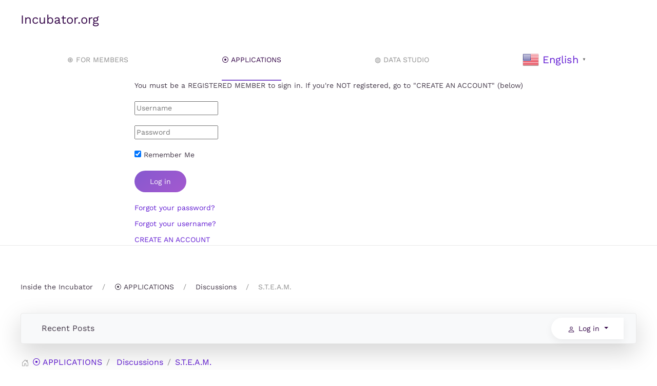

--- FILE ---
content_type: text/html; charset=utf-8
request_url: https://incubator.org/applications/discussions/s-t-e-a-m
body_size: 10640
content:
<!DOCTYPE html>
<html lang="en-gb" dir="ltr">
    <head>
        <meta name="viewport" content="width=device-width, initial-scale=1">
        <link rel="icon" href="/images/favicon-512x512.png" sizes="any">
                <link rel="apple-touch-icon" href="/templates/yootheme/packages/theme-joomla/assets/images/apple-touch-icon.png">
        <meta charset="utf-8">
	<meta name="twitter:card" content="summary">
	<meta name="twitter:title" content="S.T.E.A.M.">
	<meta name="robots" content="index, follow">
	<meta property="og:image" content="https://incubator.org/media/kunena/email/hero-wide.png">
	<meta property="og:url" content="https://incubator.org/applications/discussions/s-t-e-a-m">
	<meta property="og:type" content="article">
	<meta property="og:title" content="S.T.E.A.M.">
	<meta property="twitter:image" content="https://incubator.org/media/kunena/email/hero-wide.png">
	<meta name="description" content=" - S.T.E.A.M. - Discussions...">
	<meta name="generator" content="Joomla! - Open Source Content Management">
	<title>S.T.E.A.M. - Discussions</title>
	<link href="/applications/discussions/topics/feed/mode-topics?format=feed&amp;type=rss" rel="alternate" type="application/rss+xml">
<link href="/media/vendor/bootstrap/css/bootstrap.min.css?5.3.3" rel="stylesheet">
	<link href="/media/vendor/joomla-custom-elements/css/joomla-alert.min.css?0.4.1" rel="stylesheet">
	<link href="/media/system/css/joomla-fontawesome.min.css?4.5.28" rel="preload" as="style" onload="this.onload=null;this.rel='stylesheet'">
	<link href="/templates/yootheme/css/theme.12.css?1762903877" rel="stylesheet">
	<link href="/templates/yootheme/css/theme.update.css?4.5.28" rel="stylesheet">
	<link href="https://incubator.org/media/kunena/cache/aurelia/css/kunena.css" rel="stylesheet">
	<link href="https://incubator.org/media/kunena/core/css/rating-min.css" rel="stylesheet">
	<style>		/* Kunena Custom CSS */		.layout#kunena [class*="category"] i,
		.layout#kunena .glyphicon-topic,
		.layout#kunena #kwho i.icon-users,
		.layout#kunena#kstats i.icon-bars { color: inherit; }		.layout#kunena [class*="category"] .knewchar { color: #48a348 !important; }
		.layout#kunena sup.knewchar { color: #48a348 !important; }
		.layout#kunena .topic-item-unread { border-left-color: #48a348 !important;}
		.layout#kunena .topic-item-unread .glyphicon { color: #48a348 !important;}
		.layout#kunena .topic-item-unread i.fa { color: #48a348 !important;}
		.layout#kunena .topic-item-unread svg { color: #48a348 !important;}</style>
	<style>		.layout#kunena + div { display: block !important;}
		#kunena + div { display: block !important;}</style>
<script src="/media/vendor/jquery/js/jquery.min.js?3.7.1"></script>
	<script src="/media/legacy/js/jquery-noconflict.min.js?504da4"></script>
	<script type="application/json" class="joomla-script-options new">{"bootstrap.modal":{"#modal":{"keyboard":true,"focus":true}},"com_kunena.tooltips":"1","joomla.jtext":{"COM_RSCOMMENTS_HIDE_FORM":"Hide comment form","COM_RSCOMMENTS_SHOW_FORM":"Show comment form","ERROR":"Error","MESSAGE":"Message","NOTICE":"Notice","WARNING":"Warning","JCLOSE":"Close","JOK":"OK","JOPEN":"Open"},"system.paths":{"root":"","rootFull":"https:\/\/incubator.org\/","base":"","baseFull":"https:\/\/incubator.org\/"},"csrf.token":"3794860a2ffeebd7a0a9f7eb44311b0d","system.keepalive":{"interval":3600000,"uri":"\/component\/ajax?format=json"}}</script>
	<script src="/media/system/js/core.min.js?2cb912"></script>
	<script src="/media/vendor/bootstrap/js/dropdown.min.js?5.3.3" type="module"></script>
	<script src="/media/vendor/bootstrap/js/popover.min.js?5.3.3" type="module"></script>
	<script src="/media/vendor/bootstrap/js/modal.min.js?5.3.3" type="module"></script>
	<script src="/media/vendor/bootstrap/js/collapse.min.js?5.3.3" type="module"></script>
	<script src="/media/vendor/bootstrap/js/offcanvas.min.js?5.3.3" type="module"></script>
	<script src="/media/vendor/bootstrap/js/alert.min.js?5.3.3" type="module"></script>
	<script src="/media/system/js/keepalive.min.js?08e025" type="module"></script>
	<script src="/media/system/js/messages.min.js?9a4811" type="module"></script>
	<script src="/templates/yootheme/packages/theme-analytics/app/analytics.min.js?4.5.28" defer></script>
	<script src="/templates/yootheme/vendor/assets/uikit/dist/js/uikit.min.js?4.5.28"></script>
	<script src="/templates/yootheme/vendor/assets/uikit/dist/js/uikit-icons-creative-hub.min.js?4.5.28"></script>
	<script src="/templates/yootheme/js/theme.js?4.5.28"></script>
	<script src="https://incubator.org/components/com_kunena/template/aurelia/assets/js/main.js"></script>
	<script src="https://incubator.org/components/com_kunena/template/aurelia/assets/js/tooltips.js"></script>
	<script src="https://incubator.org/components/com_kunena/template/aurelia/assets/js/offcanvas.js"></script>
	<script src="https://cdn.gtranslate.net/widgets/latest/popup.js" data-gt-orig-url="/applications/discussions/s-t-e-a-m" data-gt-orig-domain="incubator.org" data-gt-widget-id="110" defer></script>
	<script src="https://cdn.gtranslate.net/widgets/latest/flags.js" data-gt-orig-url="/applications/discussions/s-t-e-a-m" data-gt-orig-domain="incubator.org" data-gt-widget-id="123" defer></script>
	<script>window.yootheme ||= {}; var $theme = yootheme.theme = {"google_analytics":"G-VYL0GD6V8B","google_analytics_anonymize":"","i18n":{"close":{"label":"Close"},"totop":{"label":"Back to top"},"marker":{"label":"Open"},"navbarToggleIcon":{"label":"Open Menu"},"paginationPrevious":{"label":"Previous page"},"paginationNext":{"label":"Next Page"},"searchIcon":{"toggle":"Open Search","submit":"Submit Search"},"slider":{"next":"Next slide","previous":"Previous slide","slideX":"Slide %s","slideLabel":"%s of %s"},"slideshow":{"next":"Next slide","previous":"Previous slide","slideX":"Slide %s","slideLabel":"%s of %s"},"lightboxPanel":{"next":"Next slide","previous":"Previous slide","slideLabel":"%s of %s","close":"Close"}}};</script>
	<script type="application/ld+json">{"@context":"https://schema.org","@type":"BreadcrumbList","itemListElement":[{"@type":"ListItem","position":1,"item":{"@type":"WebPage","@id":"index.php?Itemid=101","name":"Inside the Incubator"}},{"@type":"ListItem","position":2,"item":{"@type":"WebPage","@id":"index.php?option=com_content&view=article&id=4&Itemid=128","name":"⦿ APPLICATIONS"}},{"@type":"ListItem","position":3,"item":{"@type":"WebPage","@id":"index.php?option=com_kunena&view=home&defaultmenu=145&Itemid=145","name":"Discussions"}},{"@type":"ListItem","position":4,"item":{"name":"S.T.E.A.M."}}],"@id":"https://incubator.org/#/schema/BreadcrumbList/0"}</script>
	<script>window.gtranslateSettings = window.gtranslateSettings || {};window.gtranslateSettings['110'] = {"default_language":"en","languages":["en","es"],"url_structure":"none","wrapper_selector":"#gt-wrapper-110","globe_size":60,"flag_size":32,"flag_style":"3d","custom_domains":null,"float_switcher_open_direction":"bottom","switcher_open_direction":"top","native_language_names":1,"add_new_line":1,"select_language_label":"Select Language","detect_browser_language":1,"custom_css":"","alt_flags":{"en":"usa","es":"mexico"},"switcher_horizontal_position":"inline","switcher_vertical_position":"inline","horizontal_position":"inline","vertical_position":"inline"};</script>
	<script>window.gtranslateSettings = window.gtranslateSettings || {};window.gtranslateSettings['123'] = {"default_language":"en","languages":["en","es"],"url_structure":"none","wrapper_selector":"#gt-wrapper-123","globe_size":60,"flag_size":32,"flag_style":"3d","custom_domains":null,"float_switcher_open_direction":"bottom","switcher_open_direction":"top","native_language_names":1,"add_new_line":1,"select_language_label":"Select Language","detect_browser_language":1,"custom_css":"","alt_flags":{"en":"usa","es":"mexico"},"switcher_horizontal_position":"right","switcher_vertical_position":"top","horizontal_position":"inline","vertical_position":"inline"};</script>
	<script type='text/javascript'>
                /*<![CDATA[*/
                    var jax_live_site = 'https://incubator.org/index.php';
                    var jax_token_var='3794860a2ffeebd7a0a9f7eb44311b0d';
                /*]]>*/
                </script><script type="text/javascript" src="/plugins/system/jomsocial.system/pc_includes/ajax_1.5.pack.js"></script>

    </head>
    <body class="">

        <div class="uk-hidden-visually uk-notification uk-notification-top-left uk-width-auto">
            <div class="uk-notification-message">
                <a href="#tm-main" class="uk-link-reset">Skip to main content</a>
            </div>
        </div>

        
        
        <div class="tm-page">

                        


<header class="tm-header-mobile uk-hidden@m">


    
        <div class="uk-navbar-container">

            <div class="uk-container uk-container-expand">
                <nav class="uk-navbar" uk-navbar="{&quot;align&quot;:&quot;left&quot;,&quot;container&quot;:&quot;.tm-header-mobile&quot;,&quot;boundary&quot;:&quot;.tm-header-mobile .uk-navbar-container&quot;}">

                                        <div class="uk-navbar-left ">

                                                    <a href="https://incubator.org/" aria-label="Back to home" class="uk-logo uk-navbar-item">
    Incubator.org</a>
                        
                        
                        
                    </div>
                    
                    
                                        <div class="uk-navbar-right">

                                                    
                        
                                                    
<div class="uk-navbar-item" id="module-123">

    
    <div class="gtranslate_wrapper" id="gt-wrapper-123"></div>
</div>
<a uk-toggle href="#tm-dialog-mobile" class="uk-navbar-toggle">

        
        <div uk-navbar-toggle-icon></div>

        
    </a>
                        
                    </div>
                    
                </nav>
            </div>

        </div>

    



        <div id="tm-dialog-mobile" uk-offcanvas="container: true; overlay: true" mode="slide" flip>
        <div class="uk-offcanvas-bar uk-flex uk-flex-column">

                        <button class="uk-offcanvas-close uk-close-large" type="button" uk-close uk-toggle="cls: uk-close-large; mode: media; media: @s"></button>
            
                        <div class="uk-margin-auto-bottom">
                
<div class="uk-grid uk-child-width-1-1" uk-grid>    <div>
<div class="uk-panel" id="module-menu-dialog-mobile">

    
    
<ul class="uk-subnav uk-subnav-divider" uk-dropnav="{&quot;boundary&quot;:&quot;false&quot;,&quot;container&quot;:&quot;body&quot;}">
    
	<li class="item-357 uk-parent"><a href="/for-members">⊕ FOR MEMBERS</a>
	<div class="uk-dropdown"><div class="uk-drop-grid uk-child-width-1-3" uk-grid><div><ul class="uk-nav uk-dropdown-nav">

		<li class="item-358"><a href="/for-members/user-guide">USER GUIDE</a></li></ul></div><div><ul class="uk-nav uk-dropdown-nav">

		<li class="item-360 uk-parent"><a role="button">YOUR ACCOUNT</a>
		<ul class="uk-nav-sub">

			<li class="item-361"><a href="/for-members/your-account/profile">Profile</a></li>
			<li class="item-362"><a href="/for-members/your-account/preferences/preferences">Preferences</a></li>
			<li class="item-363"><a href="/for-members/your-account/privacy-setting/privacy">Privacy Setting</a></li>
			<li class="item-364"><a href="/for-members/your-account/edit-profile-information/edit">Edit Profile Information</a></li>
			<li class="item-365"><a href="/for-members/your-account/edit-account-details/editDetails">Edit Account Details</a></li>
			<li class="item-366"><a href="/for-members/your-account/notifications/notifications">Notifications</a></li>
			<li class="item-367"><a href="/for-members/your-account/change-profile-picture/uploadAvatar">Change Profile Picture</a></li>
			<li class="item-368"><a href="/for-members/your-account/change-profile-video/linkVideo">Change Profile Video</a></li>
			<li class="item-369"><a href="/for-members/your-account/customize-my-page/editPage">Customize My Page</a></li></ul></li></ul></div><div><ul class="uk-nav uk-dropdown-nav">

		<li class="item-181 uk-parent"><a href="/for-members/community">COMMUNITY</a>
		<ul class="uk-nav-sub">

			<li class="item-372"><a href="/for-members/community/groups">Groups</a></li>
			<li class="item-374"><a href="/for-members/community/pages">Pages</a></li>
			<li class="item-370"><a href="/for-members/community/events">Events</a></li>
			<li class="item-371"><a href="/for-members/community/friends">Friends</a></li>
			<li class="item-376"><a href="/for-members/community/followers">Followers</a></li>
			<li class="item-373"><a href="/for-members/community/members/browse">Members</a></li>
			<li class="item-375"><a href="/for-members/community/polls">Polls</a></li>
			<li class="item-384"><a href="/for-members/community/videos">Videos</a></li>
			<li class="item-383"><a href="/for-members/community/member-albums">Member Albums</a></li></ul></li></ul></div></div></div></li>
	<li class="item-128 uk-active uk-parent"><a href="/applications">⦿ APPLICATIONS</a>
	<div class="uk-dropdown"><div class="uk-drop-grid uk-child-width-1-5" uk-grid><div><ul class="uk-nav uk-dropdown-nav">

		<li class="item-129 uk-parent"><a href="/applications/blogs">Blogs</a>
		<ul class="uk-nav-sub">

			<li class="item-217"><a href="/applications/blogs/blog-authors">Blog Authors</a></li></ul></li></ul></div><div><ul class="uk-nav uk-dropdown-nav">

		<li class="item-130 uk-parent"><a href="/applications/courses/gurupcategs">Courses</a>
		<ul class="uk-nav-sub">

			<li class="item-229"><a href="/applications/courses/course-categories/gurupcategs/view">Course Categories</a></li></ul></li></ul></div><div><ul class="uk-nav uk-dropdown-nav">

		<li class="item-145 uk-active uk-parent"><a href="/applications/discussions">Discussions</a>
		<ul class="uk-nav-sub">

			<li class="item-225"><a href="/applications/discussions/recent-posts">Recent Posts</a></li></ul></li></ul></div><div><ul class="uk-nav uk-dropdown-nav">

		<li class="item-420 uk-parent"><a role="button">Programs</a>
		<ul class="uk-nav-sub">

			<li class="item-419"><a href="/applications/programs/ai-income-lab">AI Income Lab</a></li></ul></li></ul></div><div><ul class="uk-nav uk-dropdown-nav">

		<li class="item-227 uk-parent"><a href="/applications/resources">Resources</a>
		<ul class="uk-nav-sub">

			<li class="item-228"><a href="/applications/resources/apps-software-tools">Apps, Software &amp; Tools </a></li></ul></li></ul></div></div></div></li>
	<li class="item-238 uk-parent"><a href="/data-studio">◍ DATA STUDIO</a>
	<div class="uk-dropdown"><div class="uk-drop-grid uk-child-width-1-1" uk-grid><div><ul class="uk-nav uk-dropdown-nav">

		<li class="item-239"><a href="/data-studio/survey-forms">Survey Forms</a></li>
		<li class="item-240"><a href="/data-studio/data-visualization">Data Visualization</a></li></ul></div></div></div></li></ul>

</div>
</div>    <div>
<div class="uk-panel" id="module-154">

    
    
<div class="uk-margin-remove-last-child custom" ><p><strong>You <em>must be a REGISTERED MEMBER</em> to sign in.</strong> <strong>If you're NOT registered, go <a href="/start-here">here.</a></strong></p></div>

</div>
</div>    <div>
<div class="uk-panel" id="module-16">

    
    <div class="moduletable ">
        
<form id="login-form-16" action="/applications/discussions/s-t-e-a-m" method="post">

    
    <div class="uk-margin">
        <input class="uk-input" type="text" name="username" autocomplete="username" size="18" placeholder="Username" aria-label="Username">
    </div>

    <div class="uk-margin">
        <input class="uk-input" type="password" name="password" autocomplete="current-password" size="18" placeholder="Password" aria-label="Password">
    </div>

    
        <div class="uk-margin">
        <label>
            <input type="checkbox" name="remember" value="yes" checked>
            Remember Me        </label>
    </div>
    
    
    <div class="uk-margin">
        <button class="uk-button uk-button-primary" value="Log in" name="Submit" type="submit">Log in</button>
    </div>

    <ul class="uk-list uk-margin-remove-bottom">
        <li><a href="/component/users/reset">Forgot your password?</a></li>
        <li><a href="/component/users/remind">Forgot your username?</a></li>
                        <li><a href="/start-here">CREATE AN ACCOUNT</a></li>
            </ul>

    
    <input type="hidden" name="option" value="com_users">
    <input type="hidden" name="task" value="user.login">
    <input type="hidden" name="return" value="aW5kZXgucGhwP0l0ZW1pZD0xODE=">
    <input type="hidden" name="3794860a2ffeebd7a0a9f7eb44311b0d" value="1">
</form>
</div>

</div>
</div></div>
            </div>
            
            
        </div>
    </div>
    
    
    

</header>




<header class="tm-header uk-visible@m">






        <div class="tm-headerbar-default tm-headerbar tm-headerbar-top">
        <div class="uk-container">

            
                                        <a href="https://incubator.org/" aria-label="Back to home" class="uk-logo">
    Incubator.org</a>
                    
            
        </div>
    </div>
    
    
                <div uk-sticky media="@m" cls-active="uk-navbar-sticky" sel-target=".uk-navbar-container">
        
            <div class="uk-navbar-container">

                <div class="uk-container">
                    <nav class="uk-navbar uk-navbar-justify uk-flex-auto" uk-navbar="{&quot;align&quot;:&quot;left&quot;,&quot;container&quot;:&quot;.tm-header &gt; [uk-sticky]&quot;,&quot;boundary&quot;:&quot;.tm-header .uk-navbar-container&quot;}">

                                                <div class="uk-navbar-left ">

                                                        
<ul class="uk-navbar-nav">
    
	<li class="item-357 uk-parent"><a href="/for-members">⊕ FOR MEMBERS</a>
	<div class="uk-drop uk-navbar-dropdown uk-navbar-dropdown-width-3"><div class="uk-drop-grid uk-child-width-1-3" uk-grid><div><ul class="uk-nav uk-navbar-dropdown-nav">

		<li class="item-358"><a href="/for-members/user-guide">USER GUIDE</a></li></ul></div><div><ul class="uk-nav uk-navbar-dropdown-nav">

		<li class="item-360 uk-parent"><a role="button">YOUR ACCOUNT</a>
		<ul class="uk-nav-sub">

			<li class="item-361"><a href="/for-members/your-account/profile">Profile</a></li>
			<li class="item-362"><a href="/for-members/your-account/preferences/preferences">Preferences</a></li>
			<li class="item-363"><a href="/for-members/your-account/privacy-setting/privacy">Privacy Setting</a></li>
			<li class="item-364"><a href="/for-members/your-account/edit-profile-information/edit">Edit Profile Information</a></li>
			<li class="item-365"><a href="/for-members/your-account/edit-account-details/editDetails">Edit Account Details</a></li>
			<li class="item-366"><a href="/for-members/your-account/notifications/notifications">Notifications</a></li>
			<li class="item-367"><a href="/for-members/your-account/change-profile-picture/uploadAvatar">Change Profile Picture</a></li>
			<li class="item-368"><a href="/for-members/your-account/change-profile-video/linkVideo">Change Profile Video</a></li>
			<li class="item-369"><a href="/for-members/your-account/customize-my-page/editPage">Customize My Page</a></li></ul></li></ul></div><div><ul class="uk-nav uk-navbar-dropdown-nav">

		<li class="item-181 uk-parent"><a href="/for-members/community">COMMUNITY</a>
		<ul class="uk-nav-sub">

			<li class="item-372"><a href="/for-members/community/groups">Groups</a></li>
			<li class="item-374"><a href="/for-members/community/pages">Pages</a></li>
			<li class="item-370"><a href="/for-members/community/events">Events</a></li>
			<li class="item-371"><a href="/for-members/community/friends">Friends</a></li>
			<li class="item-376"><a href="/for-members/community/followers">Followers</a></li>
			<li class="item-373"><a href="/for-members/community/members/browse">Members</a></li>
			<li class="item-375"><a href="/for-members/community/polls">Polls</a></li>
			<li class="item-384"><a href="/for-members/community/videos">Videos</a></li>
			<li class="item-383"><a href="/for-members/community/member-albums">Member Albums</a></li></ul></li></ul></div></div></div></li>
	<li class="item-128 uk-active uk-parent"><a href="/applications">⦿ APPLICATIONS</a>
	<div class="uk-drop uk-navbar-dropdown uk-navbar-dropdown-width-5"><div class="uk-drop-grid uk-child-width-1-5" uk-grid><div><ul class="uk-nav uk-navbar-dropdown-nav">

		<li class="item-129 uk-parent"><a href="/applications/blogs">Blogs</a>
		<ul class="uk-nav-sub">

			<li class="item-217"><a href="/applications/blogs/blog-authors">Blog Authors</a></li></ul></li></ul></div><div><ul class="uk-nav uk-navbar-dropdown-nav">

		<li class="item-130 uk-parent"><a href="/applications/courses/gurupcategs">Courses</a>
		<ul class="uk-nav-sub">

			<li class="item-229"><a href="/applications/courses/course-categories/gurupcategs/view">Course Categories</a></li></ul></li></ul></div><div><ul class="uk-nav uk-navbar-dropdown-nav">

		<li class="item-145 uk-active uk-parent"><a href="/applications/discussions">Discussions</a>
		<ul class="uk-nav-sub">

			<li class="item-225"><a href="/applications/discussions/recent-posts">Recent Posts</a></li></ul></li></ul></div><div><ul class="uk-nav uk-navbar-dropdown-nav">

		<li class="item-420 uk-parent"><a role="button">Programs</a>
		<ul class="uk-nav-sub">

			<li class="item-419"><a href="/applications/programs/ai-income-lab">AI Income Lab</a></li></ul></li></ul></div><div><ul class="uk-nav uk-navbar-dropdown-nav">

		<li class="item-227 uk-parent"><a href="/applications/resources">Resources</a>
		<ul class="uk-nav-sub">

			<li class="item-228"><a href="/applications/resources/apps-software-tools">Apps, Software &amp; Tools </a></li></ul></li></ul></div></div></div></li>
	<li class="item-238 uk-parent"><a href="/data-studio">◍ DATA STUDIO</a>
	<div class="uk-drop uk-navbar-dropdown"><div><ul class="uk-nav uk-navbar-dropdown-nav">

		<li class="item-239"><a href="/data-studio/survey-forms">Survey Forms</a></li>
		<li class="item-240"><a href="/data-studio/data-visualization">Data Visualization</a></li></ul></div></div></li></ul>

<div class="uk-navbar-item" id="module-110">

    
    <div class="gtranslate_wrapper" id="gt-wrapper-110"></div>
</div>

<div class="uk-navbar-item" id="module-155">

    
    
<form id="login-form-155" action="/applications/discussions/s-t-e-a-m" method="post">

        <div class="uk-margin">
        You must be a REGISTERED MEMBER to sign in. 
If you're NOT registered, go to "CREATE AN ACCOUNT" (below)    </div>
    
    <div class="uk-margin">
        <input class="uk-input" type="text" name="username" autocomplete="username" size="18" placeholder="Username" aria-label="Username">
    </div>

    <div class="uk-margin">
        <input class="uk-input" type="password" name="password" autocomplete="current-password" size="18" placeholder="Password" aria-label="Password">
    </div>

    
        <div class="uk-margin">
        <label>
            <input type="checkbox" name="remember" value="yes" checked>
            Remember Me        </label>
    </div>
    
    
    <div class="uk-margin">
        <button class="uk-button uk-button-primary" value="Log in" name="Submit" type="submit">Log in</button>
    </div>

    <ul class="uk-list uk-margin-remove-bottom">
        <li><a href="/component/users/reset">Forgot your password?</a></li>
        <li><a href="/component/users/remind">Forgot your username?</a></li>
                        <li><a href="/getting-started">CREATE AN ACCOUNT</a></li>
            </ul>

    
    <input type="hidden" name="option" value="com_users">
    <input type="hidden" name="task" value="user.login">
    <input type="hidden" name="return" value="aW5kZXgucGhwP0l0ZW1pZD0xODI=">
    <input type="hidden" name="3794860a2ffeebd7a0a9f7eb44311b0d" value="1">
</form>

</div>

                            
                            
                        </div>
                        
                        
                    </nav>
                </div>

            </div>

                </div>
        
    




</header>

            
            

            <main id="tm-main"  class="tm-main uk-section uk-section-default" uk-height-viewport="expand: true">

                                <div class="uk-container">

                    
                                                            

<nav class="uk-margin-medium-bottom" aria-label="Breadcrumb">
    <ul class="uk-breadcrumb">
    
            <li>            <a href="/"><span>Inside the Incubator</span></a>
            </li>    
            <li>            <a href="/applications"><span>⦿ APPLICATIONS</span></a>
            </li>    
            <li>            <a href="/applications/discussions"><span>Discussions</span></a>
            </li>    
            <li>            <span aria-current="page">S.T.E.A.M.</span>            </li>    
    </ul>
</nav>
                            
                
                <div id="system-message-container" aria-live="polite"></div>

                <div id="kunena" class="layout ">
    
<nav class="navbar navbar-expand-lg navbar-light bg-light shadow-lg rounded border">
    <div class="container-fluid">
        <button class="navbar-toggler" aria-expanded="false" aria-controls="knav-offcanvas" aria-label="Toggle navigation"
                type="button" data-bs-target="#offcanvasKunena" data-bs-toggle="offcanvas">
            <span class="navbar-toggler-icon"></span>
        </button>
        <div class="knav-offcanvas offcanvas offcanvas-start" id="offcanvasKunena" data-bs-scroll="false" >
            <div class="offcanvas-header">
            <h5 class="offcanvas-title">Kunena Menu</h5>
                <button type="button" class="btn-close" data-bs-dismiss="offcanvas" aria-label="Close"></button>
            </div>
            <div class="offcanvas-body">
            
<ul class="navbar-nav mr-auto">
    <li class="nav-item item-225" ><a href="/applications/discussions/recent-posts" class="dropdown-item">Recent Posts</a></li></ul>            </div>
        </div>
        <div class="float-end">
            
    <div class="d-none d-lg-block">
                        <div class="btn-group ">
        <button class="btn btn-light dropdown-toggle" id="klogin-desktop" type="button" data-bs-toggle="dropdown" data-bs-auto-close="true" aria-expanded="false">
            <svg xmlns="http://www.w3.org/2000/svg" class="bi bi-person" width="1em" height="1em" viewBox="0 0 20 20" fill="currentColor">
  <path fill-rule="evenodd" d="M15 16s1 0 1-1-1-4-6-4-6 3-6 4 1 1 1 1h10zm-9.995-.944v-.002zM5.022 15h9.956a.274.274 0 00.014-.002l.008-.002c-.001-.246-.154-.986-.832-1.664C13.516 12.68 12.289 12 10 12c-2.29 0-3.516.68-4.168 1.332-.678.678-.83 1.418-.832 1.664a1.05 1.05 0 00.022.004zm9.974.056v-.002zM10 9a2 2 0 100-4 2 2 0 000 4zm3-2a3 3 0 11-6 0 3 3 0 016 0z" clip-rule="evenodd"></path>
</svg>            <span class="login-text">Log in</span>
        </button>

        <div class="dropdown-menu dropdown-menu-end" id="kdesktop-userdropdown">
                        <form id="kdesktop-loginform" action="" method="post">
                <input type="hidden" name="view" value="user"/>
                <input type="hidden" name="task" value="login"/>
                <input type="hidden" name="3794860a2ffeebd7a0a9f7eb44311b0d" value="1">
                <div class="mod-login__username form-group" id="kform-desktop-login-username">
                    <div class="input-group">
                        <input id="kdesktop-username" type="text" name="username" class="form-control" tabindex="1" autocomplete="username" placeholder="Username">
                        <label for="kdesktop-username" class="visually-hidden">Username</label>
                        <span class="input-group-text" data-bs-toggle="tooltip" title="Username">
                        <svg xmlns="http://www.w3.org/2000/svg" class="bi bi-person" width="1em" height="1em" viewBox="0 0 20 20" fill="currentColor">
  <path fill-rule="evenodd" d="M15 16s1 0 1-1-1-4-6-4-6 3-6 4 1 1 1 1h10zm-9.995-.944v-.002zM5.022 15h9.956a.274.274 0 00.014-.002l.008-.002c-.001-.246-.154-.986-.832-1.664C13.516 12.68 12.289 12 10 12c-2.29 0-3.516.68-4.168 1.332-.678.678-.83 1.418-.832 1.664a1.05 1.05 0 00.022.004zm9.974.056v-.002zM10 9a2 2 0 100-4 2 2 0 000 4zm3-2a3 3 0 11-6 0 3 3 0 016 0z" clip-rule="evenodd"></path>
</svg>                    </span>
                    </div>
                </div>

                <div class="mod-login__username form-group" id="kform-desktop-login-password">
                    <div class="input-group">
                        <input id="klogin-desktop-passwd" type="password" name="password" class="form-control" tabindex="1" autocomplete="current-password" placeholder="Password">
                        <label for="klogin-desktop-passwd" class="visually-hidden">Password</label>
                        <span class="input-group-text" data-bs-toggle="tooltip" title="password">
                        <svg xmlns="http://www.w3.org/2000/svg" class="bi bi-lock" width="1em" height="1em" viewBox="0 0 20 20" fill="currentColor">
  <path fill-rule="evenodd" d="M13.655 9H6.333c-.264 0-.398.068-.471.121a.73.73 0 00-.224.296 1.626 1.626 0 00-.138.59V15c0 .342.076.531.14.635.064.106.151.18.256.237a1.122 1.122 0 00.436.127l.013.001h7.322c.264 0 .398-.068.471-.121a.73.73 0 00.224-.296 1.627 1.627 0 00.138-.59V10c0-.342-.076-.531-.14-.635a.658.658 0 00-.255-.237 1.123 1.123 0 00-.45-.128zm.012-1H6.333C4.5 8 4.5 10 4.5 10v5c0 2 1.833 2 1.833 2h7.334c1.833 0 1.833-2 1.833-2v-5c0-2-1.833-2-1.833-2zM6.5 5a3.5 3.5 0 117 0v3h-1V5a2.5 2.5 0 00-5 0v3h-1V5z" clip-rule="evenodd"></path>
</svg>                    </span>
                    </div>
                </div>

                                
                                    <div class="form-group row center" id="kform-login-remember">
                        <div class="controls">
                            <div class="custom-control custom-checkbox">
                                <input type="checkbox" class="custom-control-input" name="rememberme"
                                       id="klogin-desktop-remember"
                                       value="1"/>
                                <label class="custom-control-label"
                                       for="klogin-desktop-remember">Remember me</label>
                            </div>
                        </div>
                    </div>
                
                <div id="kform-login-desktop-submit" class="control-group center">
                    <p>
                        <button type="submit" tabindex="3" name="submit" class="btn btn-outline-primary">
                            Log in                        </button>
                    </p>

                    <p>
                                                    <a href="/component/users/reset">
                                Forgot your password?                            </a>
                            <br/>
                        
                                                    <a href="/component/users/remind">
                                Forgot your username?                            </a>
                            <br/>
                        
                                                    <a href="/for-members/community/register">
                                Create an account                            </a>
                        
                    </p>
                </div>
            </form>
                    </div>
    </div>
            </div>
    <div class="d-lg-none">
                        <div class="btn-group">
        <button class="btn btn-light dropdown-toggle" id="klogin-mobile" type="button" data-bs-toggle="dropdown" data-bs-auto-close="true" aria-expanded="false">
            <svg xmlns="http://www.w3.org/2000/svg" class="bi bi-person" width="1em" height="1em" viewBox="0 0 20 20" fill="currentColor">
  <path fill-rule="evenodd" d="M15 16s1 0 1-1-1-4-6-4-6 3-6 4 1 1 1 1h10zm-9.995-.944v-.002zM5.022 15h9.956a.274.274 0 00.014-.002l.008-.002c-.001-.246-.154-.986-.832-1.664C13.516 12.68 12.289 12 10 12c-2.29 0-3.516.68-4.168 1.332-.678.678-.83 1.418-.832 1.664a1.05 1.05 0 00.022.004zm9.974.056v-.002zM10 9a2 2 0 100-4 2 2 0 000 4zm3-2a3 3 0 11-6 0 3 3 0 016 0z" clip-rule="evenodd"></path>
</svg>        </button>
        <div class="dropdown-menu dropdown-menu-end" id="kmobile-userdropdown">
            <form id="kmobile-loginform" action="" method="post">
                <input type="hidden" name="view" value="user"/>
                <input type="hidden" name="task" value="login"/>
                <input type="hidden" name="3794860a2ffeebd7a0a9f7eb44311b0d" value="1">
                <div class="form-group" id="kmobile-form-login-username">
                    <div class="input-group">
                        <div class="input-group-prepend">
                            <span class="input-group-text">
                                <svg xmlns="http://www.w3.org/2000/svg" class="bi bi-person" width="1em" height="1em" viewBox="0 0 20 20" fill="currentColor">
  <path fill-rule="evenodd" d="M15 16s1 0 1-1-1-4-6-4-6 3-6 4 1 1 1 1h10zm-9.995-.944v-.002zM5.022 15h9.956a.274.274 0 00.014-.002l.008-.002c-.001-.246-.154-.986-.832-1.664C13.516 12.68 12.289 12 10 12c-2.29 0-3.516.68-4.168 1.332-.678.678-.83 1.418-.832 1.664a1.05 1.05 0 00.022.004zm9.974.056v-.002zM10 9a2 2 0 100-4 2 2 0 000 4zm3-2a3 3 0 11-6 0 3 3 0 016 0z" clip-rule="evenodd"></path>
</svg>                                <label for="kmobile-username" class="element-invisible">
                                    Username                                </label>
                            </span>
                            <input class="form-control" id="kmobile-username" name="username" tabindex="1"
                                   autocomplete="username" placeholder="Username"
                                   type="text">
                        </div>
                    </div>
                </div>

                <div class="form-group" id="kmobile-form-login-password">
                    <div class="input-group">
                        <div class="input-group-prepend">
                            <span class="input-group-text">
                                <svg xmlns="http://www.w3.org/2000/svg" class="bi bi-lock" width="1em" height="1em" viewBox="0 0 20 20" fill="currentColor">
  <path fill-rule="evenodd" d="M13.655 9H6.333c-.264 0-.398.068-.471.121a.73.73 0 00-.224.296 1.626 1.626 0 00-.138.59V15c0 .342.076.531.14.635.064.106.151.18.256.237a1.122 1.122 0 00.436.127l.013.001h7.322c.264 0 .398-.068.471-.121a.73.73 0 00.224-.296 1.627 1.627 0 00.138-.59V10c0-.342-.076-.531-.14-.635a.658.658 0 00-.255-.237 1.123 1.123 0 00-.45-.128zm.012-1H6.333C4.5 8 4.5 10 4.5 10v5c0 2 1.833 2 1.833 2h7.334c1.833 0 1.833-2 1.833-2v-5c0-2-1.833-2-1.833-2zM6.5 5a3.5 3.5 0 117 0v3h-1V5a2.5 2.5 0 00-5 0v3h-1V5z" clip-rule="evenodd"></path>
</svg>                                <label for="kmobile-passwd" class="element-invisible">
                                    Password                                </label>
                            </span>
                            <input class="form-control" id="kmobile-passwd" name="password" tabindex="2"
                                   autocomplete="current-password"
                                   placeholder="Password" type="password">
                        </div>
                    </div>
                </div>

                                
                                    <div class="form-group row center" id="kform-login-remember">
                        <div class="controls">
                            <div class="custom-control custom-checkbox">
                                <input type="checkbox" class="custom-control-input" name="rememberme"
                                       id="kmobile-remember"
                                       value="1"/>
                                <label class="custom-control-label"
                                       for="kmobile-remember">Remember me</label>
                            </div>
                        </div>
                    </div>
                
                <div id="kmobile-form-login-submit" class="control-group center">
                    <p>
                        <button type="submit" tabindex="3" name="submit" class="btn btn-outline-primary">
                            Log in                        </button>
                    </p>

                    <p>
                                                    <a href="/component/users/reset">
                                Forgot your password?                            </a>
                            <br/>
                        
                                                    <a href="/component/users/remind">
                                Forgot your username?                            </a>
                            <br/>
                        
                                                    <a href="/for-members/community/register">
                                Create an account                            </a>
                        
                    </p>
                </div>
            </form>
                    </div>
    </div>
            </div>
        </div>
    </div>
</nav>
    <nav class="pagination-container-links pt-4" aria-label="breadcrumbs">
        <ol class="mod-kunena-breadcrumbs breadcrumb" itemtype="https://schema.org/BreadcrumbList" itemscope="">
            <li class="mod-kunena-breadcrumbs__item breadcrumb-item active" aria-current="page"
                itemprop="itemListElement" itemscope itemtype="https://schema.org/ListItem">
                <svg xmlns="http://www.w3.org/2000/svg" class="bi bi-house" width="1em" height="1em" viewBox="0 0 20 20" fill="currentColor">
  <path fill-rule="evenodd" d="M9.646 3.146a.5.5 0 01.708 0l6 6a.5.5 0 01.146.354v7a.5.5 0 01-.5.5h-4.5a.5.5 0 01-.5-.5v-4H9v4a.5.5 0 01-.5.5H4a.5.5 0 01-.5-.5v-7a.5.5 0 01.146-.354l6-6zM4.5 9.707V16H8v-4a.5.5 0 01.5-.5h3a.5.5 0 01.5.5v4h3.5V9.707l-5.5-5.5-5.5 5.5z" clip-rule="evenodd"></path>
  <path fill-rule="evenodd" d="M15 4.5V8l-2-2V4.5a.5.5 0 01.5-.5h1a.5.5 0 01.5.5z" clip-rule="evenodd"></path>
</svg>                <a itemprop="item" href="/applications"><span
                            itemprop="name">⦿ APPLICATIONS</span></a>
                <meta itemprop="position" content="1"/>
            </li>

                            <li class="mod-kunena-breadcrumbs__item breadcrumb-item" itemtype="https://schema.org/ListItem"
                    itemscope="" itemprop="itemListElement">
                    <a itemprop="item" href="/applications/discussions"><span
                                itemprop="name">Discussions</span></a>
                    <meta itemprop="position" content="2"/>
                </li>
                            <li class="mod-kunena-breadcrumbs__item breadcrumb-item" itemtype="https://schema.org/ListItem"
                    itemscope="" itemprop="itemListElement">
                    <a itemprop="item" href="/applications/discussions/s-t-e-a-m"><span
                                itemprop="name">S.T.E.A.M.</span></a>
                    <meta itemprop="position" content="3"/>
                </li>
                    </ol>
    </nav>

<form action="/applications/discussions" id="jumpto" name="jumpto" method="post"
      target="_self">
    <input type="hidden" name="view" value="category"/>
    <input type="hidden" name="task" value="jump"/>
    <div class="selector col-3"><select name="catid" id="catid" class="form-select inputbox fbs" size="1" onchange = "this.form.submit()"><option value="0">Board Categories</option>
<option value="8" selected="selected"> S.T.E.A.M.</option>
<option value="23">-  How Is STEM Education Being Redefined?</option>
<option value="24">-  STEMS^2</option>
</select></div>
</form>
    <div class="kfrontend shadow-lg rounded border section">
        <h2 class="btn-toolbar float-end">
                            
                <button class="btn btn-outline-primary btn-sm" type="button" aria-expanded="false" aria-controls="section8" data-bs-toggle="collapse" data-bs-target="#section8"><svg xmlns="http://www.w3.org/2000/svg" class="bi bi-arrows-collapse" width="1em" height="1em" viewBox="0 0 20 20" fill="currentColor">
  <path fill-rule="evenodd" d="M4 10a.5.5 0 01.5-.5h11a.5.5 0 010 1h-11A.5.5 0 014 10zm6-7a.5.5 0 01.5.5V8a.5.5 0 01-1 0V3.5A.5.5 0 0110 3z" clip-rule="evenodd"></path>
  <path fill-rule="evenodd" d="M12.354 5.646a.5.5 0 010 .708l-2 2a.5.5 0 01-.708 0l-2-2a.5.5 0 11.708-.708L10 7.293l1.646-1.647a.5.5 0 01.708 0zM10 17a.5.5 0 00.5-.5V12a.5.5 0 00-1 0v4.5a.5.5 0 00.5.5z" clip-rule="evenodd"></path>
  <path fill-rule="evenodd" d="M12.354 14.354a.5.5 0 000-.708l-2-2a.5.5 0 00-.708 0l-2 2a.5.5 0 00.708.708L10 12.707l1.646 1.647a.5.5 0 00.708 0z" clip-rule="evenodd"></path>
</svg></button>
                    </h2>

        <h1 class="card-header">
            <a href="/applications/discussions/s-t-e-a-m" title="View Category &#039;S.T.E.A.M.&#039;" class="hasTooltip">S.T.E.A.M.</a>            <small class="hidden-xs-down nowrap" id="ksection-count8">
                No topics            </small>
        </h1>

        <div class=" collapse show shadow-lg rounded" id="section8">
            <table class="table table-responsive w-100 d-block d-md-table">
                
                                                            <tr>
                            <td colspan="1" class="d-none d-md-table-cell">
                                <div class="p-2"></div>
                            </td>
                            <td colspan="7">
                                <div class="p-2">Category</div>
                            </td>
                            <td colspan="4">
                                <div class="p-2">Last Post</div>
                            </td>
                        </tr>
                                                                <tr class="category" id="category23">
                            <td colspan="1" id="kcat-icon" class="d-none d-md-table-cell">
                                <a href="/applications/discussions/how-is-stem-education-being-redefined"><svg xmlns="http://www.w3.org/2000/svg" class="bi bi-folder" width="1em" height="1em" viewBox="0 0 20 20" fill="currentColor">
  <path d="M11.828 6a3 3 0 01-2.12-.879l-.83-.828A1 1 0 008.173 4H4.5a1 1 0 00-1 .981L3.546 6h-1L2.5 5a2 2 0 012-2h3.672a2 2 0 011.414.586l.828.828A2 2 0 0011.828 5v1z"></path>
  <path fill-rule="evenodd" d="M15.81 6H4.19a1 1 0 00-.996 1.09l.637 7a1 1 0 00.995.91h10.348a1 1 0 00.995-.91l.637-7A1 1 0 0015.81 6zM4.19 5a2 2 0 00-1.992 2.181l.637 7A2 2 0 004.826 16h10.348a2 2 0 001.991-1.819l.637-7A2 2 0 0015.81 5H4.19z" clip-rule="evenodd"></path>
</svg></a>                            </td>
                            <td colspan="6">
                                <div>
                                    <h3>
                                        <a href="/applications/discussions/how-is-stem-education-being-redefined" title="View Category &#039;How Is STEM Education Being Redefined?&#039;" class="hasTooltip">How Is STEM Education Being Redefined?</a>                                        <small class="nowrap">
                                            <span id="kcatcount">No topics</span>
                                            <span>
                                                                                                                                                
                                                                                                    <a href="/applications/discussions/how-is-stem-education-being-redefined/feed?format=feed&amp;type=rss"
                                                       rel="alternate" type="application/rss+xml">
                                                        <svg xmlns="http://www.w3.org/2000/svg" class="bi bi-rss" width="1em" height="1em" viewBox="0 0 20 20" fill="currentColor" style="transform: rotate(50deg);color: orange;">
  <path fill-rule="evenodd" d="M8.858 13.858A1.991 1.991 0 0110 13.5c.425 0 .818.132 1.142.358L10 15l-1.142-1.142z" clip-rule="evenodd"></path>
  <path fill-rule="evenodd" d="M9.731 14.024l.269.269.269-.269a1.506 1.506 0 00-.538 0zm-1.159-.576A2.49 2.49 0 0110 13c.53 0 1.023.165 1.428.448a.5.5 0 01.068.763l-1.143 1.143a.5.5 0 01-.707 0L8.504 14.21a.5.5 0 01.354-.853v.5l-.286-.41zM10 11.5a4.478 4.478 0 00-2.7.9.5.5 0 01-.6-.8c.919-.69 2.062-1.1 3.3-1.1s2.381.41 3.3 1.1a.5.5 0 01-.6.8 4.478 4.478 0 00-2.7-.9zm0-3c-1.833 0-3.51.657-4.814 1.748a.5.5 0 11-.642-.766A8.468 8.468 0 0110 7.5c2.076 0 3.98.745 5.456 1.982a.5.5 0 01-.642.766A7.468 7.468 0 0010 8.5z" clip-rule="evenodd"></path>
  <path fill-rule="evenodd" d="M10 5.5c-2.657 0-5.082.986-6.932 2.613a.5.5 0 11-.66-.75A11.458 11.458 0 0110 4.5c2.91 0 5.567 1.08 7.592 2.862a.5.5 0 11-.66.751A10.458 10.458 0 0010 5.5z" clip-rule="evenodd"></path>
</svg>                                                    </a>
                                                                                            </span>
                                        </small>
                                    </h3>
                                </div>

                                
                                
                                
                                                            </td>

                            
                                                            <td colspan="5">
                                    <div class="last-post-message">
                                        No topics                                    </div>
                                </td>
                                                    </tr>
                                            <tr class="category" id="category24">
                            <td colspan="1" id="kcat-icon" class="d-none d-md-table-cell">
                                <a href="/applications/discussions/stems-2"><svg xmlns="http://www.w3.org/2000/svg" class="bi bi-folder" width="1em" height="1em" viewBox="0 0 20 20" fill="currentColor">
  <path d="M11.828 6a3 3 0 01-2.12-.879l-.83-.828A1 1 0 008.173 4H4.5a1 1 0 00-1 .981L3.546 6h-1L2.5 5a2 2 0 012-2h3.672a2 2 0 011.414.586l.828.828A2 2 0 0011.828 5v1z"></path>
  <path fill-rule="evenodd" d="M15.81 6H4.19a1 1 0 00-.996 1.09l.637 7a1 1 0 00.995.91h10.348a1 1 0 00.995-.91l.637-7A1 1 0 0015.81 6zM4.19 5a2 2 0 00-1.992 2.181l.637 7A2 2 0 004.826 16h10.348a2 2 0 001.991-1.819l.637-7A2 2 0 0015.81 5H4.19z" clip-rule="evenodd"></path>
</svg></a>                            </td>
                            <td colspan="6">
                                <div>
                                    <h3>
                                        <a href="/applications/discussions/stems-2" title="View Category &#039;STEMS^2&#039;" class="hasTooltip">STEMS^2</a>                                        <small class="nowrap">
                                            <span id="kcatcount">No topics</span>
                                            <span>
                                                                                                                                                
                                                                                                    <a href="/applications/discussions/stems-2/feed?format=feed&amp;type=rss"
                                                       rel="alternate" type="application/rss+xml">
                                                        <svg xmlns="http://www.w3.org/2000/svg" class="bi bi-rss" width="1em" height="1em" viewBox="0 0 20 20" fill="currentColor" style="transform: rotate(50deg);color: orange;">
  <path fill-rule="evenodd" d="M8.858 13.858A1.991 1.991 0 0110 13.5c.425 0 .818.132 1.142.358L10 15l-1.142-1.142z" clip-rule="evenodd"></path>
  <path fill-rule="evenodd" d="M9.731 14.024l.269.269.269-.269a1.506 1.506 0 00-.538 0zm-1.159-.576A2.49 2.49 0 0110 13c.53 0 1.023.165 1.428.448a.5.5 0 01.068.763l-1.143 1.143a.5.5 0 01-.707 0L8.504 14.21a.5.5 0 01.354-.853v.5l-.286-.41zM10 11.5a4.478 4.478 0 00-2.7.9.5.5 0 01-.6-.8c.919-.69 2.062-1.1 3.3-1.1s2.381.41 3.3 1.1a.5.5 0 01-.6.8 4.478 4.478 0 00-2.7-.9zm0-3c-1.833 0-3.51.657-4.814 1.748a.5.5 0 11-.642-.766A8.468 8.468 0 0110 7.5c2.076 0 3.98.745 5.456 1.982a.5.5 0 01-.642.766A7.468 7.468 0 0010 8.5z" clip-rule="evenodd"></path>
  <path fill-rule="evenodd" d="M10 5.5c-2.657 0-5.082.986-6.932 2.613a.5.5 0 11-.66-.75A11.458 11.458 0 0110 4.5c2.91 0 5.567 1.08 7.592 2.862a.5.5 0 11-.66.751A10.458 10.458 0 0010 5.5z" clip-rule="evenodd"></path>
</svg>                                                    </a>
                                                                                            </span>
                                        </small>
                                    </h3>
                                </div>

                                
                                
                                
                                                            </td>

                            
                                                            <td colspan="5">
                                    <div class="last-post-message">
                                        No topics                                    </div>
                                </td>
                                                    </tr>
                                    
                
            </table>
        </div>
    </div>
    <!-- Begin: Category Module Position -->
        <!-- Finish: Category Module Position -->


    <nav class="pagination-container-links pt-4" aria-label="breadcrumbs">
        <ol class="mod-kunena-breadcrumbs breadcrumb" itemtype="https://schema.org/BreadcrumbList" itemscope="">
            <li class="mod-kunena-breadcrumbs__item breadcrumb-item active" aria-current="page"
                itemprop="itemListElement" itemscope itemtype="https://schema.org/ListItem">
                <svg xmlns="http://www.w3.org/2000/svg" class="bi bi-house" width="1em" height="1em" viewBox="0 0 20 20" fill="currentColor">
  <path fill-rule="evenodd" d="M9.646 3.146a.5.5 0 01.708 0l6 6a.5.5 0 01.146.354v7a.5.5 0 01-.5.5h-4.5a.5.5 0 01-.5-.5v-4H9v4a.5.5 0 01-.5.5H4a.5.5 0 01-.5-.5v-7a.5.5 0 01.146-.354l6-6zM4.5 9.707V16H8v-4a.5.5 0 01.5-.5h3a.5.5 0 01.5.5v4h3.5V9.707l-5.5-5.5-5.5 5.5z" clip-rule="evenodd"></path>
  <path fill-rule="evenodd" d="M15 4.5V8l-2-2V4.5a.5.5 0 01.5-.5h1a.5.5 0 01.5.5z" clip-rule="evenodd"></path>
</svg>                <a itemprop="item" href="/applications"><span
                            itemprop="name">⦿ APPLICATIONS</span></a>
                <meta itemprop="position" content="1"/>
            </li>

                            <li class="mod-kunena-breadcrumbs__item breadcrumb-item" itemtype="https://schema.org/ListItem"
                    itemscope="" itemprop="itemListElement">
                    <a itemprop="item" href="/applications/discussions"><span
                                itemprop="name">Discussions</span></a>
                    <meta itemprop="position" content="2"/>
                </li>
                            <li class="mod-kunena-breadcrumbs__item breadcrumb-item" itemtype="https://schema.org/ListItem"
                    itemscope="" itemprop="itemListElement">
                    <a itemprop="item" href="/applications/discussions/s-t-e-a-m"><span
                                itemprop="name">S.T.E.A.M.</span></a>
                    <meta itemprop="position" content="3"/>
                </li>
                    </ol>
    </nav>
    <div class="pull-right large-kicon"><a rel="alternate" type="application/rss+xml" href="/applications/discussions/topics/feed/mode-topics?format=feed&amp;type=rss"><svg xmlns="http://www.w3.org/2000/svg" class="bi bi-rss" width="1em" height="1em" viewBox="0 0 20 20" fill="currentColor" style="transform: rotate(50deg);color: orange;">
  <path fill-rule="evenodd" d="M8.858 13.858A1.991 1.991 0 0110 13.5c.425 0 .818.132 1.142.358L10 15l-1.142-1.142z" clip-rule="evenodd"></path>
  <path fill-rule="evenodd" d="M9.731 14.024l.269.269.269-.269a1.506 1.506 0 00-.538 0zm-1.159-.576A2.49 2.49 0 0110 13c.53 0 1.023.165 1.428.448a.5.5 0 01.068.763l-1.143 1.143a.5.5 0 01-.707 0L8.504 14.21a.5.5 0 01.354-.853v.5l-.286-.41zM10 11.5a4.478 4.478 0 00-2.7.9.5.5 0 01-.6-.8c.919-.69 2.062-1.1 3.3-1.1s2.381.41 3.3 1.1a.5.5 0 01-.6.8 4.478 4.478 0 00-2.7-.9zm0-3c-1.833 0-3.51.657-4.814 1.748a.5.5 0 11-.642-.766A8.468 8.468 0 0110 7.5c2.076 0 3.98.745 5.456 1.982a.5.5 0 01-.642.766A7.468 7.468 0 0010 8.5z" clip-rule="evenodd"></path>
  <path fill-rule="evenodd" d="M10 5.5c-2.657 0-5.082.986-6.932 2.613a.5.5 0 11-.66-.75A11.458 11.458 0 0110 4.5c2.91 0 5.567 1.08 7.592 2.862a.5.5 0 11-.66.751A10.458 10.458 0 0010 5.5z" clip-rule="evenodd"></path>
</svg></a></div>
    <div class="clearfix"></div>

    </div>
<div style="text-align:center;"><a href="/applications/discussions/credits" style="display: inline !important; visibility: visible !important; text-decoration: none !important;">Powered by</a> <a href="https://www.kunena.org"
			target="_blank" rel="noopener noreferrer" style="display: inline !important; visibility: visible !important; text-decoration: none !important;">Kunena Forum</a></div>

                
                        
                </div>
                
            </main>

            

                        <footer>
                <!-- Builder #footer -->
<div class="uk-section-primary uk-section-overlap uk-section uk-section-small uk-padding-remove-top">
    
        
        
        
            
                                <div class="uk-container uk-container-large">                
                    <div class="uk-grid tm-grid-expand uk-grid-row-small uk-margin-xlarge uk-margin-remove-bottom">
<div class="uk-grid-item-match uk-flex-middle uk-width-3-4@m">
    
        
            
            
                        <div class="uk-panel uk-width-1-1">            
                
                    
<h1>        <h3 data-start="177" data-end="210"><strong data-start="181" data-end="210">Your Content, Your Rights</strong></h3>    </h1><div class="uk-panel uk-margin"><h3 data-start="177" data-end="210"></h3>
<p data-start="212" data-end="494">At Incubator.org, we honor and protect the intellectual property of our members. Any content you create and post—whether it’s a comment, article, course material, project idea, or discussion—is <strong data-start="406" data-end="422">owned by you</strong>, the creator. We do <strong data-start="443" data-end="466">not claim ownership</strong> of your ideas or your work.</p>
<p data-start="496" data-end="732">By contributing to the platform, you grant Incubator.org permission to display and share your content within the community, but your copyright remains yours. This means your work is protected under U.S. and international copyright laws.</p>
<p data-start="496" data-end="732">We encourage you to read our full <strong data-start="768" data-end="791"><a data-start="770" data-end="789" class="" rel="noopener" href="#">Privacy Policy</a></strong>, <strong data-start="793" data-end="818"><a data-start="795" data-end="816" class="" rel="noopener" href="#">Terms of Service</a></strong>, <strong data-start="820" data-end="849"><a data-start="822" data-end="847" class="" rel="noopener" href="#">Community Guidelines</a></strong>, <strong data-start="851" data-end="881"><a data-start="853" data-end="879" class="" rel="noopener" href="#">Acceptable Use Policy</a></strong>, <strong data-start="883" data-end="903"><a data-start="885" data-end="901" class="" rel="noopener" href="#">DMCA Policy</a></strong>, and <strong data-start="909" data-end="935"><a data-start="911" data-end="933" class="" rel="noopener" href="#">Security Overview</a></strong>—all linked in the footer below—for complete details on how we handle your content, how your data is protected, and what to do if someone misuses your work.</p>
<p data-start="1087" data-end="1098">In short:</p>
<blockquote data-start="1099" data-end="1160">
<p data-start="1101" data-end="1160"><strong data-start="1101" data-end="1160">You post it. You own it. You protect it. We support it.</strong></p>
</blockquote>
<p>Some product and company names shown may be trademarks of their respective owners.</p>
<p><where noted="" certain="" content="" on="" this="" website="" is="" licensed="" under="" a="" br=""><span style="font-weight: 400;">Where noted, certain content on this website is licensed under a</span> </where><a href="http://creativecommons.org/licenses/by-nc/4.0/" target="_blank" rel="noopener">Creative Commons Attribution-NonCommercial 4.0 International License</a></p>
<p><b><i>All other content on Incubator.org is subject to copyright © 2017-2025. </i></b><b><i>All rights reserved.<br /></i></b><span style="font-family: -apple-system, BlinkMacSystemFont, 'Segoe UI', Roboto, 'Helvetica Neue', Arial, 'Noto Sans', sans-serif, 'Apple Color Emoji', 'Segoe UI Emoji', 'Segoe UI Symbol', 'Noto Color Emoji'; font-size: 1rem;">Under the copyright laws, this material cannot be reproduced in any form without prior written permission.</span></p></div>
                
                        </div>            
        
    
</div></div>
                                </div>                
            
        
    
</div>
<div class="uk-section-default uk-section">
    
        
        
        
            
                                <div class="uk-container">                
                    <div class="uk-grid tm-grid-expand uk-grid-small uk-child-width-1-1 uk-grid-margin-small uk-margin-remove-top uk-margin-remove-bottom">
<div class="uk-width-1-1">
    
        
            
            
            
                
                    
<nav class="uk-text-center">
    <ul class="uk-margin-remove-bottom uk-tab uk-flex-center" uk-margin>        <li class="el-item ">
    <a class="el-link" href="https://incubator.org/privacy-policy">Privacy Policy</a></li>
        <li class="el-item ">
    <a class="el-link" href="https://incubator.org/terms-of-service">Terms of Service</a></li>
        <li class="el-item ">
    <a class="el-link" href="https://incubator.org/community-guidelines"> Community Guidelines</a></li>
        <li class="el-item ">
    <a class="el-link" href="https://incubator.org/acceptable-use-policy">Acceptable Use Policy</a></li>
        <li class="el-item ">
    <a class="el-link" href="https://incubator.org/dmca-policy">DMCA Policy</a></li>
        <li class="el-item ">
    <a class="el-link" href="https://incubator.org/security-overview">Security Overview</a></li>
        </ul>
</nav><div class="uk-panel uk-margin"><p style="text-align: center;"><span style="font-size: 10px;">Development &amp; Hosting of Incubator.org is provided by <a href="https://the3rdparty.co/" target="_blank" rel="noopener">The3rdParty.co</a> Digital Agency + Managed Services Provider</span></p></div>
                
            
        
    
</div></div>
                                </div>                
            
        
    
</div>            </footer>
            
        </div>

        
        

    </body>
</html>
